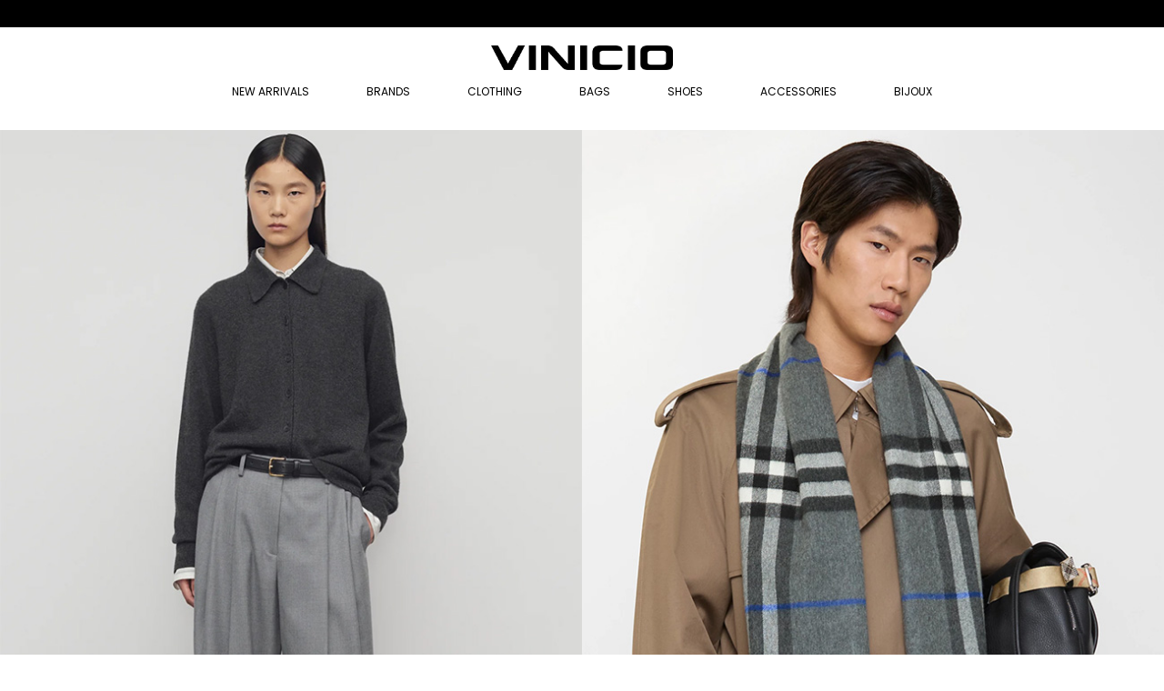

--- FILE ---
content_type: text/css
request_url: https://www.vinicio.com/assets/hp.css
body_size: 923
content:
/***
1° SECTION
***/

.section-first {
  display: block;
  overflow: hidden;
}

.section-first .container-banner {
    display: flex;
    flex-wrap: nowrap;
    gap: 10px;
}

.section-first .container-banner .basic-banner {
  flex: 0 0 50%;
  text-align: center;
  position: relative;
}

.section-first .container-banner .basic-banner img {
  width: 100%;
  height: auto;
  display: block;
  cursor: pointer;
}

.section-first .container-banner .banner-details {
  position: absolute;
  bottom: 0;
  left: 0;
  width: -webkit-fill-available;
  background: linear-gradient(0deg, rgba(0, 0, 0, 0.5) 0%, rgba(0, 0, 0, 0) 100%);
  padding-top: 150px;
  padding-bottom: 24px;
  padding-left: 24px;
  text-align: left;
}

.section-first .container-banner .banner-details > * {
  color: #ffffff;
  font-weight: normal;
}

.section-first .container-banner .banner-details h3 {
  margin-bottom: 4px;
  font-size: 12px;
  line-height: 20px;
  letter-spacing: 2px;
}

.section-first .container-banner .banner-details h2 {
  margin-top: 0;
  font-size: 27px;
  letter-spacing: 2px;
  line-height: 35px;
}


/***
2° SECTION
***/

.section-second {
  display: block;
  margin-top: 15px;
  overflow: hidden;
}

.section-second .container-banner {
    display: flex;
    flex-wrap: nowrap;
    gap: 10px;
}

.section-second .container-banner .basic-banner {
  flex: 0 0 33.33%;
  text-align: center;
  position: relative;
}

.section-second .container-banner .basic-banner img {
  width: 100%;
  height: auto;
  display: block;
  cursor: pointer;
}

.section-second .container-banner .basic-banner .banner-details {
  position: absolute;
  bottom: 0;
  left: 0;
  width: -webkit-fill-available;
  background: linear-gradient(0deg, rgba(0, 0, 0, 0.5) 0%, rgba(0, 0, 0, 0) 100%);
  padding-top: 150px;
  padding-bottom: 24px;
  padding-left: 24px;
  text-align: left;
}

.section-second .container-banner .basic-banner .banner-details > * {
  color: #ffffff;
  font-weight: normal;
}

.section-second .container-banner .basic-banner .banner-details h3 {
  margin-bottom: 4px;
  font-size: 12px;
  line-height: 20px;
  letter-spacing: 2px;
}

.section-second .container-banner .basic-banner .banner-details h2 {
  margin-top: 0;
  font-size: 27px;
  letter-spacing: 2px;
  line-height: 35px;
}


/***
3° SECTION
***/

.section-third h2 {
  text-align: center;
  font-size: 24px;
  font-weight: 400;
  margin-top: 30px;
  margin-bottom: 0;
}

.section-third .slick-slider {
  margin-top: 15px;
}

.section-third .slick-slider .slide {
  padding: 0;
  border-radius: 0;
  height: auto;
  display: block;
  overflow: hidden;
  position: relative;
  z-index: 1;
  background: transparent;
}

.section-third .slick-slider .slide .image {
  position: relative;
}

.section-third .slick-slider .slide .image:after {
  position: absolute;
  content: "";
  height: 100%;
  width: 100%;
  bottom: 0;
  left: 0;
  background: linear-gradient(124.74deg, rgba(0, 0, 0, 0.05) 0%, rgba(0, 0, 0, 0.02) 100%);
}

.section-third .slick-slider .slide .image img {
  width: 100%;
}

.section-third .slick-slider .slide .product-item-details {
  padding: 2px 8px 16px 8px;
}

.section-third .slick-slider .slide a {
  text-decoration: none;
}

.section-third .slick-slider .slide a .product-item-details span {
  display: block;
  font-size: 14px;
}

.section-third .slick-slider .slide a .product-item-details span:nth-child(2) {
  font-weight: 600;
}


/***
4° SECTION
***/

.section-fourth h2 {
  text-align: center;
  font-size: 24px;
  font-weight: 400;
  margin-top: 30px;
  margin-bottom: 0;
}

.section-fourth .slick-slider {
  margin-top: 15px;
}

.section-fourth .slick-slider .slide {
  padding: 0;
  margin-right: 15px;
  border-radius: 0;
  height: auto;
  display: block;
  overflow: hidden;
  position: relative;
  z-index: 1;
  background: transparent;
}

.section-fourth .slick-slider .slide .image {
  position: relative;
}

.section-fourth .slick-slider .slide .image:after {
  position: absolute;
  content: "";
  height: 100%;
  width: 100%;
  bottom: 0;
  left: 0;
  background: linear-gradient(124.74deg, rgba(0, 0, 0, 0.05) 0%, rgba(0, 0, 0, 0.02) 100%);
}

.section-fourth .slick-slider .slide .image img {
  width: 100%;
}

.section-fourth .slick-slider .slide .product-item-details {
  padding: 2px 8px 16px 8px;
  width: -webkit-fill-available;
  height: 150px;
  position: absolute;
  bottom: 0;
  background: linear-gradient(0deg, rgba(0, 0, 0, 0.5) 0%, rgba(0, 0, 0, 0) 100%);
}

.section-fourth .slick-slider .slide a {
  text-decoration: none;
}

.section-fourth .slick-slider .slide a .product-item-details span {
  display: block;
  position: absolute;
  right: 0;
  left: 0;
  bottom: 16px;
  width: auto;
  min-height: unset;

  font-size: 20px;
  letter-spacing: 2px;
  line-height: 28px;
  text-align: center;
  text-transform: uppercase;
  color: #fff;
}

.section-fourth .slick-slider .slide a .product-item-details span:nth-child(2) {
  font-weight: 600;
}


/***
SLICK SLIDER
***/

.slick-slider {
  width: 95%;
  margin: 40px auto;
}

.slide {
  background: #f2f2f2;
  padding: 40px 20px;
  text-align: center;
  font-size: 18px;
  border-radius: 8px;
}

.slick-prev:before,
.slick-next:before {
  color: #000000 !important;
}

.slick-arrow.slick-prev:before {
  content: url(../assets/images/arrow_large_L_light_gray.svg);
}

.slick-arrow.slick-next:before {
  content: url(../assets/images/arrow_large_R_light_gray.svg);
}


/***
RESPONSIVE
***/

@media (max-width: 768px) {
  /* 1° SECTION */
  .section-first .container-banner {
    flex-wrap: wrap;
  }
  .section-first .container-banner .basic-banner {
    flex: 0 0 100%;
  }
  .section-first .container-banner .basic-banner:nth-child(2) a {
    display: block;
    padding: 4px;
  }
  .section-first .container-banner .basic-banner:nth-child(2) .banner-details {
    margin: 4px;
  }
  /* 2° SECTION */
  .section-second .container-banner {
    flex-wrap: wrap;
  }
  .section-second .container-banner .basic-banner {
    flex: 0 0 100%;
  }
  .section-second .container-banner .basic-banner a {
    display: block;
    padding: 4px;
  }
  .section-second .container-banner .basic-banner .banner-details {
    margin: 4px;
  }
  /* 3° SECTION */
  .section-third .slick-slider .slide .product-item-details span {
    font-size: 13px;
  }
}


--- FILE ---
content_type: application/javascript
request_url: https://www.vinicio.com/assets/global.js
body_size: 277
content:
/***
POPUP MODAL
***/

function openPopup() {
  if (event) event.preventDefault();
  const popup = document.getElementById('popup');
  popup.classList.remove('closing');
  popup.style.display = 'flex';
}

function closePopup() {
  const popup = document.getElementById('popup');
  popup.classList.add('closing');

  setTimeout(() => {
    popup.style.display = 'none';
    popup.classList.remove('closing');
  }, 250);
}


--- FILE ---
content_type: image/svg+xml
request_url: https://www.vinicio.com/assets/images/arrow_large_L_light_gray.svg
body_size: 301
content:
<?xml version="1.0" encoding="UTF-8"?>
<svg width="24px" height="24px" viewBox="0 0 36 37" version="1.1" xmlns="http://www.w3.org/2000/svg" xmlns:xlink="http://www.w3.org/1999/xlink">
    <title>62C35590-F755-431C-B3A1-26AD3786A40A</title>
    <g id="B2B" stroke="none" stroke-width="1" fill="none" fill-rule="evenodd">
        <g id="DK-/-B2B-/-Home" transform="translate(-2.000000, -1725.000000)">
            <g id="product" transform="translate(0.000000, 1468.000000)">
                <g id="Slider-/-carosel-L" transform="translate(0.000000, 46.000000)">
                    <g id="icon-/-slider-L" transform="translate(2.000000, 211.216301)">
                        <rect id="bk" x="0" y="0" width="24" height="24"></rect>
                        <path d="M10.8,1.8 L23.4,18 L10.8,34.2" id="Path" stroke="#3F3F3F" fill-rule="nonzero" transform="translate(17.100000, 18.000000) rotate(-180.000000) translate(-17.100000, -18.000000) "></path>
                    </g>
                </g>
            </g>
        </g>
    </g>
</svg>

--- FILE ---
content_type: application/javascript
request_url: https://www.vinicio.com/assets/hp.js
body_size: 176
content:
/***
SLICK SLIDER
***/

/* 3° SECTION */
$(document).ready(function () {
  $('#section-third.slick-slider').slick({
    slidesToShow: 4,
    slidesToScroll: 4,
    arrows: true,
    dots: false,
    autoplay: true,
    autoplaySpeed: 5000,
    infinite: true,
    responsive: [
      {
        breakpoint: 992,
        settings: {
          slidesToShow: 4,
          arrows: false,
          dots: false
        }
      },
      {
        breakpoint: 768,
        settings: {
          slidesToShow: 3,
          arrows: false,
          dots: false
        }
      }
    ]
  });
});

/* 4° SECTION */
$(document).ready(function () {
  $('#section-fourth.slick-slider').slick({
    slidesToShow: 6,
    slidesToScroll: 6,
    arrows: true,
    dots: false,
    autoplay: false,
    autoplaySpeed: 5000,
    infinite: true,
    responsive: [
      {
        breakpoint: 992,
        settings: {
          slidesToShow: 4,
          slidesToScroll: 4,
          arrows: false,
          dots: false
        }
      },
      {
        breakpoint: 768,
        settings: {
          slidesToShow: 2,
          slidesToScroll: 1,
          arrows: false,
          dots: false,
          initialSlide: 0,
          centerMode: false,
          variableWidth: false
        }
      }
    ]
  });
});
